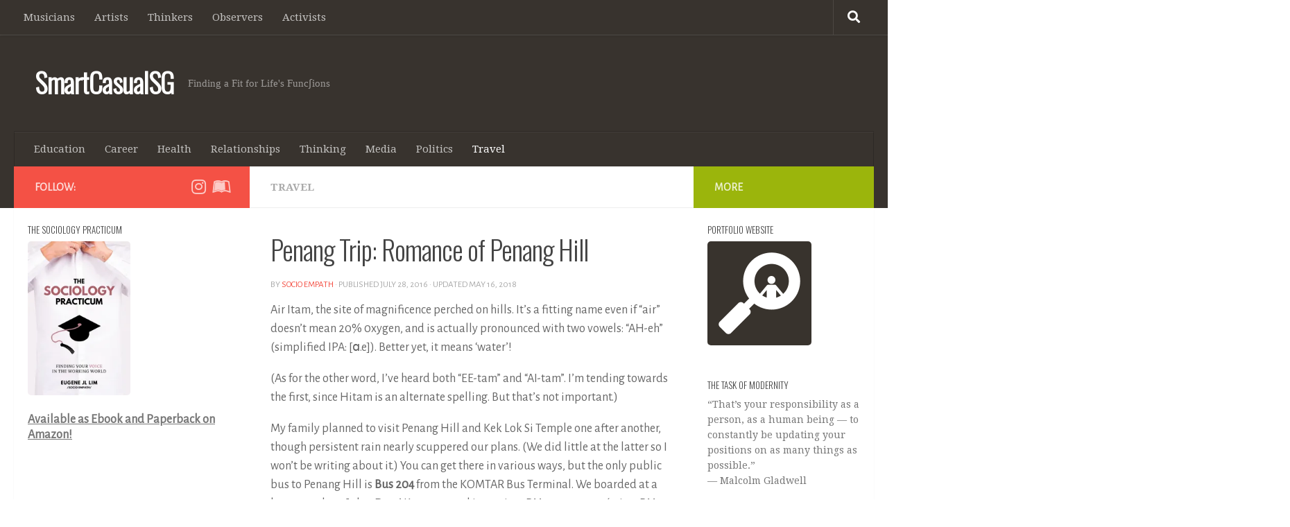

--- FILE ---
content_type: text/html; charset=UTF-8
request_url: https://smartcasualsg.com/penang-jul-2016-romance-of-penang-hill/
body_size: 22103
content:
<!DOCTYPE html>
<html class="no-js" lang="en-US">
<head>
    
  <meta charset="UTF-8">
  <meta name="viewport" content="width=device-width, initial-scale=1.0">
	<meta name="theme-color" content="#38332e">
  <link rel="profile" href="http://gmpg.org/xfn/11">
  <link rel="pingback" href="https://smartcasualsg.com/xmlrpc.php">

  <meta name='robots' content='index, follow, max-image-preview:large, max-snippet:-1, max-video-preview:-1' />
<script>document.documentElement.className = document.documentElement.className.replace("no-js","js");</script>

	<!-- This site is optimized with the Yoast SEO plugin v26.7 - https://yoast.com/wordpress/plugins/seo/ -->
	<title>Penang Trip: Romance of Penang Hill | SmartCasualSG</title>
	<link rel="canonical" href="https://smartcasualsg.com/penang-jul-2016-romance-of-penang-hill/" />
	<meta property="og:locale" content="en_US" />
	<meta property="og:type" content="article" />
	<meta property="og:title" content="Penang Trip: Romance of Penang Hill | SmartCasualSG" />
	<meta property="og:description" content="Air Itam, the site of magnificence perched on hills. It&#8217;s a fitting name even if &#8220;air&#8221; doesn&#8217;t mean 20% 0xygen, and is actually pronounced with two vowels: &#8220;AH-eh&#8221; (simplified IPA: [ɑ.e]). Better yet, it means &#8216;water&#8217;! (As for the other word, I&#8217;ve heard both &#8220;EE-tam&#8221; and &#8220;AI-tam&#8221;. I&#8217;m tending towards the&#046;&#046;&#046;" />
	<meta property="og:url" content="https://smartcasualsg.com/penang-jul-2016-romance-of-penang-hill/" />
	<meta property="og:site_name" content="SmartCasualSG" />
	<meta property="article:publisher" content="https://facebook.com/sociologicalempath" />
	<meta property="article:author" content="https://www.facebook.com/sociologicalempath/" />
	<meta property="article:published_time" content="2016-07-28T06:04:22+00:00" />
	<meta property="article:modified_time" content="2018-05-16T00:40:14+00:00" />
	<meta property="og:image" content="https://smartcasualsg.com/wp-content/uploads/2016/07/img_20160720_120717-1024x768.jpg" />
	<meta property="og:image:width" content="1024" />
	<meta property="og:image:height" content="768" />
	<meta property="og:image:type" content="image/jpeg" />
	<meta name="author" content="Socio Empath" />
	<meta name="twitter:card" content="summary_large_image" />
	<meta name="twitter:creator" content="@smartcasualsg" />
	<meta name="twitter:site" content="@smartcasualsg" />
	<meta name="twitter:label1" content="Written by" />
	<meta name="twitter:data1" content="Socio Empath" />
	<meta name="twitter:label2" content="Est. reading time" />
	<meta name="twitter:data2" content="3 minutes" />
	<script type="application/ld+json" class="yoast-schema-graph">{"@context":"https://schema.org","@graph":[{"@type":"Article","@id":"https://smartcasualsg.com/penang-jul-2016-romance-of-penang-hill/#article","isPartOf":{"@id":"https://smartcasualsg.com/penang-jul-2016-romance-of-penang-hill/"},"author":{"name":"Socio Empath","@id":"https://smartcasualsg.com/#/schema/person/08bb5cf8cb7a467d7a3c0a83fde59600"},"headline":"Penang Trip: Romance of Penang Hill","datePublished":"2016-07-28T06:04:22+00:00","dateModified":"2018-05-16T00:40:14+00:00","mainEntityOfPage":{"@id":"https://smartcasualsg.com/penang-jul-2016-romance-of-penang-hill/"},"wordCount":530,"commentCount":0,"image":{"@id":"https://smartcasualsg.com/penang-jul-2016-romance-of-penang-hill/#primaryimage"},"thumbnailUrl":"https://i0.wp.com/smartcasualsg.com/wp-content/uploads/2016/07/img_20160720_120717.jpg?fit=4160%2C3120&ssl=1","keywords":["Observations","Travel Reviews"],"articleSection":["Travel"],"inLanguage":"en-US","potentialAction":[{"@type":"CommentAction","name":"Comment","target":["https://smartcasualsg.com/penang-jul-2016-romance-of-penang-hill/#respond"]}]},{"@type":"WebPage","@id":"https://smartcasualsg.com/penang-jul-2016-romance-of-penang-hill/","url":"https://smartcasualsg.com/penang-jul-2016-romance-of-penang-hill/","name":"Penang Trip: Romance of Penang Hill | SmartCasualSG","isPartOf":{"@id":"https://smartcasualsg.com/#website"},"primaryImageOfPage":{"@id":"https://smartcasualsg.com/penang-jul-2016-romance-of-penang-hill/#primaryimage"},"image":{"@id":"https://smartcasualsg.com/penang-jul-2016-romance-of-penang-hill/#primaryimage"},"thumbnailUrl":"https://i0.wp.com/smartcasualsg.com/wp-content/uploads/2016/07/img_20160720_120717.jpg?fit=4160%2C3120&ssl=1","datePublished":"2016-07-28T06:04:22+00:00","dateModified":"2018-05-16T00:40:14+00:00","author":{"@id":"https://smartcasualsg.com/#/schema/person/08bb5cf8cb7a467d7a3c0a83fde59600"},"breadcrumb":{"@id":"https://smartcasualsg.com/penang-jul-2016-romance-of-penang-hill/#breadcrumb"},"inLanguage":"en-US","potentialAction":[{"@type":"ReadAction","target":["https://smartcasualsg.com/penang-jul-2016-romance-of-penang-hill/"]}]},{"@type":"ImageObject","inLanguage":"en-US","@id":"https://smartcasualsg.com/penang-jul-2016-romance-of-penang-hill/#primaryimage","url":"https://i0.wp.com/smartcasualsg.com/wp-content/uploads/2016/07/img_20160720_120717.jpg?fit=4160%2C3120&ssl=1","contentUrl":"https://i0.wp.com/smartcasualsg.com/wp-content/uploads/2016/07/img_20160720_120717.jpg?fit=4160%2C3120&ssl=1","width":4160,"height":3120,"caption":"Penang Hill Love"},{"@type":"BreadcrumbList","@id":"https://smartcasualsg.com/penang-jul-2016-romance-of-penang-hill/#breadcrumb","itemListElement":[{"@type":"ListItem","position":1,"name":"Home","item":"https://smartcasualsg.com/"},{"@type":"ListItem","position":2,"name":"Penang Trip: Romance of Penang Hill"}]},{"@type":"WebSite","@id":"https://smartcasualsg.com/#website","url":"https://smartcasualsg.com/","name":"SmartCasualSG","description":"Finding a Fit for Life&#039;s Funcʃions","potentialAction":[{"@type":"SearchAction","target":{"@type":"EntryPoint","urlTemplate":"https://smartcasualsg.com/?s={search_term_string}"},"query-input":{"@type":"PropertyValueSpecification","valueRequired":true,"valueName":"search_term_string"}}],"inLanguage":"en-US"},{"@type":"Person","@id":"https://smartcasualsg.com/#/schema/person/08bb5cf8cb7a467d7a3c0a83fde59600","name":"Socio Empath","image":{"@type":"ImageObject","inLanguage":"en-US","@id":"https://smartcasualsg.com/#/schema/person/image/","url":"https://secure.gravatar.com/avatar/b0390301cf8bb658d81fc3a88a13c6639731a8756c4963cb2bcbc8bc09c56e7f?s=96&d=mm&r=g","contentUrl":"https://secure.gravatar.com/avatar/b0390301cf8bb658d81fc3a88a13c6639731a8756c4963cb2bcbc8bc09c56e7f?s=96&d=mm&r=g","caption":"Socio Empath"},"description":"Hi, my name is Eugene. I am a Sociology graduate from the National University of Singapore. This blog is an invitation: To see our selves as colored by cultures, and to brighten the colors of our society. I seek to help you create freedom in everyday life, with empathy and the sociological imagination.","sameAs":["http://www.smartcasualsg.com","https://www.facebook.com/sociologicalempath/","https://x.com/smartcasualsg"]}]}</script>
	<!-- / Yoast SEO plugin. -->


<link rel='dns-prefetch' href='//stats.wp.com' />
<link rel='dns-prefetch' href='//v0.wordpress.com' />
<link rel='preconnect' href='//i0.wp.com' />
<link rel="alternate" type="application/rss+xml" title="SmartCasualSG &raquo; Feed" href="https://smartcasualsg.com/feed/" />
<link rel="alternate" type="application/rss+xml" title="SmartCasualSG &raquo; Comments Feed" href="https://smartcasualsg.com/comments/feed/" />
<link id="hu-user-gfont" href="//fonts.googleapis.com/css?family=Droid+Serif:400,400italic,700" rel="stylesheet" type="text/css"><link rel="alternate" type="application/rss+xml" title="SmartCasualSG &raquo; Penang Trip: Romance of Penang Hill Comments Feed" href="https://smartcasualsg.com/penang-jul-2016-romance-of-penang-hill/feed/" />
<link rel="alternate" title="oEmbed (JSON)" type="application/json+oembed" href="https://smartcasualsg.com/wp-json/oembed/1.0/embed?url=https%3A%2F%2Fsmartcasualsg.com%2Fpenang-jul-2016-romance-of-penang-hill%2F" />
<link rel="alternate" title="oEmbed (XML)" type="text/xml+oembed" href="https://smartcasualsg.com/wp-json/oembed/1.0/embed?url=https%3A%2F%2Fsmartcasualsg.com%2Fpenang-jul-2016-romance-of-penang-hill%2F&#038;format=xml" />
<style id='wp-img-auto-sizes-contain-inline-css'>
img:is([sizes=auto i],[sizes^="auto," i]){contain-intrinsic-size:3000px 1500px}
/*# sourceURL=wp-img-auto-sizes-contain-inline-css */
</style>

<style id='wp-emoji-styles-inline-css'>

	img.wp-smiley, img.emoji {
		display: inline !important;
		border: none !important;
		box-shadow: none !important;
		height: 1em !important;
		width: 1em !important;
		margin: 0 0.07em !important;
		vertical-align: -0.1em !important;
		background: none !important;
		padding: 0 !important;
	}
/*# sourceURL=wp-emoji-styles-inline-css */
</style>
<link rel='stylesheet' id='wp-block-library-css' href='https://smartcasualsg.com/wp-includes/css/dist/block-library/style.min.css?ver=6.9' media='all' />
<style id='global-styles-inline-css'>
:root{--wp--preset--aspect-ratio--square: 1;--wp--preset--aspect-ratio--4-3: 4/3;--wp--preset--aspect-ratio--3-4: 3/4;--wp--preset--aspect-ratio--3-2: 3/2;--wp--preset--aspect-ratio--2-3: 2/3;--wp--preset--aspect-ratio--16-9: 16/9;--wp--preset--aspect-ratio--9-16: 9/16;--wp--preset--color--black: #000000;--wp--preset--color--cyan-bluish-gray: #abb8c3;--wp--preset--color--white: #ffffff;--wp--preset--color--pale-pink: #f78da7;--wp--preset--color--vivid-red: #cf2e2e;--wp--preset--color--luminous-vivid-orange: #ff6900;--wp--preset--color--luminous-vivid-amber: #fcb900;--wp--preset--color--light-green-cyan: #7bdcb5;--wp--preset--color--vivid-green-cyan: #00d084;--wp--preset--color--pale-cyan-blue: #8ed1fc;--wp--preset--color--vivid-cyan-blue: #0693e3;--wp--preset--color--vivid-purple: #9b51e0;--wp--preset--gradient--vivid-cyan-blue-to-vivid-purple: linear-gradient(135deg,rgb(6,147,227) 0%,rgb(155,81,224) 100%);--wp--preset--gradient--light-green-cyan-to-vivid-green-cyan: linear-gradient(135deg,rgb(122,220,180) 0%,rgb(0,208,130) 100%);--wp--preset--gradient--luminous-vivid-amber-to-luminous-vivid-orange: linear-gradient(135deg,rgb(252,185,0) 0%,rgb(255,105,0) 100%);--wp--preset--gradient--luminous-vivid-orange-to-vivid-red: linear-gradient(135deg,rgb(255,105,0) 0%,rgb(207,46,46) 100%);--wp--preset--gradient--very-light-gray-to-cyan-bluish-gray: linear-gradient(135deg,rgb(238,238,238) 0%,rgb(169,184,195) 100%);--wp--preset--gradient--cool-to-warm-spectrum: linear-gradient(135deg,rgb(74,234,220) 0%,rgb(151,120,209) 20%,rgb(207,42,186) 40%,rgb(238,44,130) 60%,rgb(251,105,98) 80%,rgb(254,248,76) 100%);--wp--preset--gradient--blush-light-purple: linear-gradient(135deg,rgb(255,206,236) 0%,rgb(152,150,240) 100%);--wp--preset--gradient--blush-bordeaux: linear-gradient(135deg,rgb(254,205,165) 0%,rgb(254,45,45) 50%,rgb(107,0,62) 100%);--wp--preset--gradient--luminous-dusk: linear-gradient(135deg,rgb(255,203,112) 0%,rgb(199,81,192) 50%,rgb(65,88,208) 100%);--wp--preset--gradient--pale-ocean: linear-gradient(135deg,rgb(255,245,203) 0%,rgb(182,227,212) 50%,rgb(51,167,181) 100%);--wp--preset--gradient--electric-grass: linear-gradient(135deg,rgb(202,248,128) 0%,rgb(113,206,126) 100%);--wp--preset--gradient--midnight: linear-gradient(135deg,rgb(2,3,129) 0%,rgb(40,116,252) 100%);--wp--preset--font-size--small: 13px;--wp--preset--font-size--medium: 20px;--wp--preset--font-size--large: 36px;--wp--preset--font-size--x-large: 42px;--wp--preset--spacing--20: 0.44rem;--wp--preset--spacing--30: 0.67rem;--wp--preset--spacing--40: 1rem;--wp--preset--spacing--50: 1.5rem;--wp--preset--spacing--60: 2.25rem;--wp--preset--spacing--70: 3.38rem;--wp--preset--spacing--80: 5.06rem;--wp--preset--shadow--natural: 6px 6px 9px rgba(0, 0, 0, 0.2);--wp--preset--shadow--deep: 12px 12px 50px rgba(0, 0, 0, 0.4);--wp--preset--shadow--sharp: 6px 6px 0px rgba(0, 0, 0, 0.2);--wp--preset--shadow--outlined: 6px 6px 0px -3px rgb(255, 255, 255), 6px 6px rgb(0, 0, 0);--wp--preset--shadow--crisp: 6px 6px 0px rgb(0, 0, 0);}:where(.is-layout-flex){gap: 0.5em;}:where(.is-layout-grid){gap: 0.5em;}body .is-layout-flex{display: flex;}.is-layout-flex{flex-wrap: wrap;align-items: center;}.is-layout-flex > :is(*, div){margin: 0;}body .is-layout-grid{display: grid;}.is-layout-grid > :is(*, div){margin: 0;}:where(.wp-block-columns.is-layout-flex){gap: 2em;}:where(.wp-block-columns.is-layout-grid){gap: 2em;}:where(.wp-block-post-template.is-layout-flex){gap: 1.25em;}:where(.wp-block-post-template.is-layout-grid){gap: 1.25em;}.has-black-color{color: var(--wp--preset--color--black) !important;}.has-cyan-bluish-gray-color{color: var(--wp--preset--color--cyan-bluish-gray) !important;}.has-white-color{color: var(--wp--preset--color--white) !important;}.has-pale-pink-color{color: var(--wp--preset--color--pale-pink) !important;}.has-vivid-red-color{color: var(--wp--preset--color--vivid-red) !important;}.has-luminous-vivid-orange-color{color: var(--wp--preset--color--luminous-vivid-orange) !important;}.has-luminous-vivid-amber-color{color: var(--wp--preset--color--luminous-vivid-amber) !important;}.has-light-green-cyan-color{color: var(--wp--preset--color--light-green-cyan) !important;}.has-vivid-green-cyan-color{color: var(--wp--preset--color--vivid-green-cyan) !important;}.has-pale-cyan-blue-color{color: var(--wp--preset--color--pale-cyan-blue) !important;}.has-vivid-cyan-blue-color{color: var(--wp--preset--color--vivid-cyan-blue) !important;}.has-vivid-purple-color{color: var(--wp--preset--color--vivid-purple) !important;}.has-black-background-color{background-color: var(--wp--preset--color--black) !important;}.has-cyan-bluish-gray-background-color{background-color: var(--wp--preset--color--cyan-bluish-gray) !important;}.has-white-background-color{background-color: var(--wp--preset--color--white) !important;}.has-pale-pink-background-color{background-color: var(--wp--preset--color--pale-pink) !important;}.has-vivid-red-background-color{background-color: var(--wp--preset--color--vivid-red) !important;}.has-luminous-vivid-orange-background-color{background-color: var(--wp--preset--color--luminous-vivid-orange) !important;}.has-luminous-vivid-amber-background-color{background-color: var(--wp--preset--color--luminous-vivid-amber) !important;}.has-light-green-cyan-background-color{background-color: var(--wp--preset--color--light-green-cyan) !important;}.has-vivid-green-cyan-background-color{background-color: var(--wp--preset--color--vivid-green-cyan) !important;}.has-pale-cyan-blue-background-color{background-color: var(--wp--preset--color--pale-cyan-blue) !important;}.has-vivid-cyan-blue-background-color{background-color: var(--wp--preset--color--vivid-cyan-blue) !important;}.has-vivid-purple-background-color{background-color: var(--wp--preset--color--vivid-purple) !important;}.has-black-border-color{border-color: var(--wp--preset--color--black) !important;}.has-cyan-bluish-gray-border-color{border-color: var(--wp--preset--color--cyan-bluish-gray) !important;}.has-white-border-color{border-color: var(--wp--preset--color--white) !important;}.has-pale-pink-border-color{border-color: var(--wp--preset--color--pale-pink) !important;}.has-vivid-red-border-color{border-color: var(--wp--preset--color--vivid-red) !important;}.has-luminous-vivid-orange-border-color{border-color: var(--wp--preset--color--luminous-vivid-orange) !important;}.has-luminous-vivid-amber-border-color{border-color: var(--wp--preset--color--luminous-vivid-amber) !important;}.has-light-green-cyan-border-color{border-color: var(--wp--preset--color--light-green-cyan) !important;}.has-vivid-green-cyan-border-color{border-color: var(--wp--preset--color--vivid-green-cyan) !important;}.has-pale-cyan-blue-border-color{border-color: var(--wp--preset--color--pale-cyan-blue) !important;}.has-vivid-cyan-blue-border-color{border-color: var(--wp--preset--color--vivid-cyan-blue) !important;}.has-vivid-purple-border-color{border-color: var(--wp--preset--color--vivid-purple) !important;}.has-vivid-cyan-blue-to-vivid-purple-gradient-background{background: var(--wp--preset--gradient--vivid-cyan-blue-to-vivid-purple) !important;}.has-light-green-cyan-to-vivid-green-cyan-gradient-background{background: var(--wp--preset--gradient--light-green-cyan-to-vivid-green-cyan) !important;}.has-luminous-vivid-amber-to-luminous-vivid-orange-gradient-background{background: var(--wp--preset--gradient--luminous-vivid-amber-to-luminous-vivid-orange) !important;}.has-luminous-vivid-orange-to-vivid-red-gradient-background{background: var(--wp--preset--gradient--luminous-vivid-orange-to-vivid-red) !important;}.has-very-light-gray-to-cyan-bluish-gray-gradient-background{background: var(--wp--preset--gradient--very-light-gray-to-cyan-bluish-gray) !important;}.has-cool-to-warm-spectrum-gradient-background{background: var(--wp--preset--gradient--cool-to-warm-spectrum) !important;}.has-blush-light-purple-gradient-background{background: var(--wp--preset--gradient--blush-light-purple) !important;}.has-blush-bordeaux-gradient-background{background: var(--wp--preset--gradient--blush-bordeaux) !important;}.has-luminous-dusk-gradient-background{background: var(--wp--preset--gradient--luminous-dusk) !important;}.has-pale-ocean-gradient-background{background: var(--wp--preset--gradient--pale-ocean) !important;}.has-electric-grass-gradient-background{background: var(--wp--preset--gradient--electric-grass) !important;}.has-midnight-gradient-background{background: var(--wp--preset--gradient--midnight) !important;}.has-small-font-size{font-size: var(--wp--preset--font-size--small) !important;}.has-medium-font-size{font-size: var(--wp--preset--font-size--medium) !important;}.has-large-font-size{font-size: var(--wp--preset--font-size--large) !important;}.has-x-large-font-size{font-size: var(--wp--preset--font-size--x-large) !important;}
/*# sourceURL=global-styles-inline-css */
</style>

<style id='classic-theme-styles-inline-css'>
/*! This file is auto-generated */
.wp-block-button__link{color:#fff;background-color:#32373c;border-radius:9999px;box-shadow:none;text-decoration:none;padding:calc(.667em + 2px) calc(1.333em + 2px);font-size:1.125em}.wp-block-file__button{background:#32373c;color:#fff;text-decoration:none}
/*# sourceURL=/wp-includes/css/classic-themes.min.css */
</style>
<link rel='stylesheet' id='wpdm-fonticon-css' href='https://smartcasualsg.com/wp-content/plugins/download-manager/assets/wpdm-iconfont/css/wpdm-icons.css?ver=6.9' media='all' />
<link rel='stylesheet' id='wpdm-front-css' href='https://smartcasualsg.com/wp-content/plugins/download-manager/assets/css/front.min.css?ver=3.3.46' media='all' />
<link rel='stylesheet' id='wpdm-front-dark-css' href='https://smartcasualsg.com/wp-content/plugins/download-manager/assets/css/front-dark.min.css?ver=3.3.46' media='all' />
<link rel='stylesheet' id='dashicons-css' href='https://smartcasualsg.com/wp-includes/css/dashicons.min.css?ver=6.9' media='all' />
<link rel='stylesheet' id='to-top-css' href='https://smartcasualsg.com/wp-content/plugins/to-top/public/css/to-top-public.css?ver=2.5.5' media='all' />
<link rel='stylesheet' id='chld_thm_cfg_child-css' href='https://smartcasualsg.com/wp-content/themes/hueman-child/style.css?ver=6.9' media='all' />
<link rel='stylesheet' id='hueman-main-style-css' href='https://smartcasualsg.com/wp-content/themes/hueman/assets/front/css/main.min.css?ver=3.7.27' media='all' />
<style id='hueman-main-style-inline-css'>
body { font-family:'Droid Serif', serif;font-size:0.94rem }@media only screen and (min-width: 720px) {
        .nav > li { font-size:0.94rem; }
      }.sidebar .widget { padding-left: 20px; padding-right: 20px; padding-top: 20px; }::selection { background-color: #f45145; }
::-moz-selection { background-color: #f45145; }a,a>span.hu-external::after,.themeform label .required,#flexslider-featured .flex-direction-nav .flex-next:hover,#flexslider-featured .flex-direction-nav .flex-prev:hover,.post-hover:hover .post-title a,.post-title a:hover,.sidebar.s1 .post-nav li a:hover i,.content .post-nav li a:hover i,.post-related a:hover,.sidebar.s1 .widget_rss ul li a,#footer .widget_rss ul li a,.sidebar.s1 .widget_calendar a,#footer .widget_calendar a,.sidebar.s1 .alx-tab .tab-item-category a,.sidebar.s1 .alx-posts .post-item-category a,.sidebar.s1 .alx-tab li:hover .tab-item-title a,.sidebar.s1 .alx-tab li:hover .tab-item-comment a,.sidebar.s1 .alx-posts li:hover .post-item-title a,#footer .alx-tab .tab-item-category a,#footer .alx-posts .post-item-category a,#footer .alx-tab li:hover .tab-item-title a,#footer .alx-tab li:hover .tab-item-comment a,#footer .alx-posts li:hover .post-item-title a,.comment-tabs li.active a,.comment-awaiting-moderation,.child-menu a:hover,.child-menu .current_page_item > a,.wp-pagenavi a{ color: #f45145; }input[type="submit"],.themeform button[type="submit"],.sidebar.s1 .sidebar-top,.sidebar.s1 .sidebar-toggle,#flexslider-featured .flex-control-nav li a.flex-active,.post-tags a:hover,.sidebar.s1 .widget_calendar caption,#footer .widget_calendar caption,.author-bio .bio-avatar:after,.commentlist li.bypostauthor > .comment-body:after,.commentlist li.comment-author-admin > .comment-body:after{ background-color: #f45145; }.post-format .format-container { border-color: #f45145; }.sidebar.s1 .alx-tabs-nav li.active a,#footer .alx-tabs-nav li.active a,.comment-tabs li.active a,.wp-pagenavi a:hover,.wp-pagenavi a:active,.wp-pagenavi span.current{ border-bottom-color: #f45145!important; }.sidebar.s2 .post-nav li a:hover i,
.sidebar.s2 .widget_rss ul li a,
.sidebar.s2 .widget_calendar a,
.sidebar.s2 .alx-tab .tab-item-category a,
.sidebar.s2 .alx-posts .post-item-category a,
.sidebar.s2 .alx-tab li:hover .tab-item-title a,
.sidebar.s2 .alx-tab li:hover .tab-item-comment a,
.sidebar.s2 .alx-posts li:hover .post-item-title a { color: #9bb50c; }
.sidebar.s2 .sidebar-top,.sidebar.s2 .sidebar-toggle,.post-comments,.jp-play-bar,.jp-volume-bar-value,.sidebar.s2 .widget_calendar caption{ background-color: #9bb50c; }.sidebar.s2 .alx-tabs-nav li.active a { border-bottom-color: #9bb50c; }
.post-comments::before { border-right-color: #9bb50c; }
      .search-expand,
              #nav-topbar.nav-container { background-color: #38332e}@media only screen and (min-width: 720px) {
                #nav-topbar .nav ul { background-color: #38332e; }
              }.is-scrolled #header .nav-container.desktop-sticky,
              .is-scrolled #header .search-expand { background-color: #38332e; background-color: rgba(56,51,46,0.90) }.is-scrolled .topbar-transparent #nav-topbar.desktop-sticky .nav ul { background-color: #38332e; background-color: rgba(56,51,46,0.95) }#header { background-color: #38332e; }
@media only screen and (min-width: 720px) {
  #nav-header .nav ul { background-color: #38332e; }
}
        #header #nav-mobile { background-color: #38332e; }.is-scrolled #header #nav-mobile { background-color: #38332e; background-color: rgba(56,51,46,0.90) }#nav-header.nav-container, #main-header-search .search-expand { background-color: #38332e; }
@media only screen and (min-width: 720px) {
  #nav-header .nav ul { background-color: #38332e; }
}
        #footer-bottom { background-color: #38332e; }img { -webkit-border-radius: 5px; border-radius: 5px; }.sidebar.expanding, .sidebar.collapsing, .sidebar .sidebar-content, .sidebar .sidebar-toggle, .container-inner > .main::before,.container-inner > .main::after { background-color: #ffffff; }@media only screen and (min-width: 480px) and (max-width: 1200px) { .s2.expanded { background-color: #ffffff; } }@media only screen and (min-width: 480px) and (max-width: 960px) { .s1.expanded { background-color: #ffffff; } }body { background-color: #ffffff; }
/*# sourceURL=hueman-main-style-inline-css */
</style>
<link rel='stylesheet' id='theme-stylesheet-css' href='https://smartcasualsg.com/wp-content/themes/hueman-child/style.css?ver=3.3.25.1518458514' media='all' />
<link rel='stylesheet' id='hueman-font-awesome-css' href='https://smartcasualsg.com/wp-content/themes/hueman/assets/front/css/font-awesome.min.css?ver=3.7.27' media='all' />
<link rel='stylesheet' id='sharedaddy-css' href='https://smartcasualsg.com/wp-content/plugins/jetpack/modules/sharedaddy/sharing.css?ver=15.4' media='all' />
<link rel='stylesheet' id='social-logos-css' href='https://smartcasualsg.com/wp-content/plugins/jetpack/_inc/social-logos/social-logos.min.css?ver=15.4' media='all' />
<script src="https://smartcasualsg.com/wp-includes/js/jquery/jquery.min.js?ver=3.7.1" id="jquery-core-js"></script>
<script src="https://smartcasualsg.com/wp-includes/js/jquery/jquery-migrate.min.js?ver=3.4.1" id="jquery-migrate-js"></script>
<script src="https://smartcasualsg.com/wp-content/plugins/download-manager/assets/js/wpdm.min.js?ver=6.9" id="wpdm-frontend-js-js"></script>
<script id="wpdm-frontjs-js-extra">
var wpdm_url = {"home":"https://smartcasualsg.com/","site":"https://smartcasualsg.com/","ajax":"https://smartcasualsg.com/wp-admin/admin-ajax.php"};
var wpdm_js = {"spinner":"\u003Ci class=\"wpdm-icon wpdm-sun wpdm-spin\"\u003E\u003C/i\u003E","client_id":"f6e63b1c4796d0b8de1171a21edcc843"};
var wpdm_strings = {"pass_var":"Password Verified!","pass_var_q":"Please click following button to start download.","start_dl":"Start Download"};
//# sourceURL=wpdm-frontjs-js-extra
</script>
<script src="https://smartcasualsg.com/wp-content/plugins/download-manager/assets/js/front.min.js?ver=3.3.46" id="wpdm-frontjs-js"></script>
<script id="to-top-js-extra">
var to_top_options = {"scroll_offset":"1000","icon_opacity":"70","style":"icon","icon_type":"dashicons-arrow-up-alt2","icon_color":"","icon_bg_color":"#38332e","icon_size":"35","border_radius":"20","image":"http://www.smartcasualsg.com/wp-content/plugins/to-top/admin/images/default.png","image_width":"65","image_alt":"","location":"bottom-right","margin_x":"25","margin_y":"25","show_on_admin":"0","enable_autohide":"0","autohide_time":"2","enable_hide_small_device":"0","small_device_max_width":"640","reset":"0"};
//# sourceURL=to-top-js-extra
</script>
<script async src="https://smartcasualsg.com/wp-content/plugins/to-top/public/js/to-top-public.js?ver=2.5.5" id="to-top-js"></script>
<script src="https://smartcasualsg.com/wp-content/themes/hueman/assets/front/js/libs/mobile-detect.min.js?ver=3.7.27" id="mobile-detect-js" defer></script>
<link rel="https://api.w.org/" href="https://smartcasualsg.com/wp-json/" /><link rel="alternate" title="JSON" type="application/json" href="https://smartcasualsg.com/wp-json/wp/v2/posts/4876" /><link rel="EditURI" type="application/rsd+xml" title="RSD" href="https://smartcasualsg.com/xmlrpc.php?rsd" />
<meta name="generator" content="WordPress 6.9" />
<link rel='shortlink' href='https://wp.me/p93kWo-1gE' />
	<link rel="preconnect" href="https://fonts.googleapis.com">
	<link rel="preconnect" href="https://fonts.gstatic.com">
	<link href='https://fonts.googleapis.com/css2?display=swap&family=Alegreya+Sans&family=Oswald:wght@300' rel='stylesheet'>	<style>img#wpstats{display:none}</style>
		    <link rel="preload" as="font" type="font/woff2" href="https://smartcasualsg.com/wp-content/themes/hueman/assets/front/webfonts/fa-brands-400.woff2?v=5.15.2" crossorigin="anonymous"/>
    <link rel="preload" as="font" type="font/woff2" href="https://smartcasualsg.com/wp-content/themes/hueman/assets/front/webfonts/fa-regular-400.woff2?v=5.15.2" crossorigin="anonymous"/>
    <link rel="preload" as="font" type="font/woff2" href="https://smartcasualsg.com/wp-content/themes/hueman/assets/front/webfonts/fa-solid-900.woff2?v=5.15.2" crossorigin="anonymous"/>
  <!--[if lt IE 9]>
<script src="https://smartcasualsg.com/wp-content/themes/hueman/assets/front/js/ie/html5shiv-printshiv.min.js"></script>
<script src="https://smartcasualsg.com/wp-content/themes/hueman/assets/front/js/ie/selectivizr.js"></script>
<![endif]-->
<link rel="icon" href="https://i0.wp.com/smartcasualsg.com/wp-content/uploads/2018/04/cropped-Creators-SG-2-2.png?fit=32%2C32&#038;ssl=1" sizes="32x32" />
<link rel="icon" href="https://i0.wp.com/smartcasualsg.com/wp-content/uploads/2018/04/cropped-Creators-SG-2-2.png?fit=192%2C192&#038;ssl=1" sizes="192x192" />
<link rel="apple-touch-icon" href="https://i0.wp.com/smartcasualsg.com/wp-content/uploads/2018/04/cropped-Creators-SG-2-2.png?fit=180%2C180&#038;ssl=1" />
<meta name="msapplication-TileImage" content="https://i0.wp.com/smartcasualsg.com/wp-content/uploads/2018/04/cropped-Creators-SG-2-2.png?fit=270%2C270&#038;ssl=1" />
		<style id="wp-custom-css">
			.site-title {
    font-family: Oswald;
}

.site-description {
    font-family: PT Serif;
		font-style: normal;
}		</style>
		<!-- To Top Custom CSS --><style type='text/css'>#to_top_scrollup {color: ;font-size: 35px; width: 35px; height: 35px;background-color: #38332e;-webkit-border-radius: 20%; -moz-border-radius: 20%; border-radius: 20%;opacity: 0.7;right:25px;bottom:25px;}</style>	<style id="egf-frontend-styles" type="text/css">
		p {font-family: 'Alegreya Sans', sans-serif;font-size: 18px;font-style: normal;font-weight: 400;} h1 {font-family: 'Oswald', sans-serif;font-size: 30px;font-style: normal;font-weight: 300;line-height: 1.1;text-decoration: none;text-transform: none;} h2 {font-family: 'Oswald', sans-serif;font-size: 21px;font-style: normal;font-weight: 300;text-decoration: none;text-transform: none;} h3 {font-family: 'Oswald', sans-serif;font-size: 18px;font-style: normal;font-weight: 300;} h4 {font-family: 'Alegreya Sans', sans-serif;font-style: normal;font-weight: 400;} h5 {} h6 {} 	</style>
	<meta name="generator" content="WordPress Download Manager 3.3.46" />
                <style>
        /* WPDM Link Template Styles */        </style>
                <style>

            :root {
                --color-primary: #4a8eff;
                --color-primary-rgb: 74, 142, 255;
                --color-primary-hover: #5998ff;
                --color-primary-active: #3281ff;
                --clr-sec: #6c757d;
                --clr-sec-rgb: 108, 117, 125;
                --clr-sec-hover: #6c757d;
                --clr-sec-active: #6c757d;
                --color-secondary: #6c757d;
                --color-secondary-rgb: 108, 117, 125;
                --color-secondary-hover: #6c757d;
                --color-secondary-active: #6c757d;
                --color-success: #018e11;
                --color-success-rgb: 1, 142, 17;
                --color-success-hover: #0aad01;
                --color-success-active: #0c8c01;
                --color-info: #2CA8FF;
                --color-info-rgb: 44, 168, 255;
                --color-info-hover: #2CA8FF;
                --color-info-active: #2CA8FF;
                --color-warning: #FFB236;
                --color-warning-rgb: 255, 178, 54;
                --color-warning-hover: #FFB236;
                --color-warning-active: #FFB236;
                --color-danger: #ff5062;
                --color-danger-rgb: 255, 80, 98;
                --color-danger-hover: #ff5062;
                --color-danger-active: #ff5062;
                --color-green: #30b570;
                --color-blue: #0073ff;
                --color-purple: #8557D3;
                --color-red: #ff5062;
                --color-muted: rgba(69, 89, 122, 0.6);
                --wpdm-font: "Sen", -apple-system, BlinkMacSystemFont, "Segoe UI", Roboto, Helvetica, Arial, sans-serif, "Apple Color Emoji", "Segoe UI Emoji", "Segoe UI Symbol";
            }

            .wpdm-download-link.btn.btn-primary {
                border-radius: 4px;
            }


        </style>
        </head>

<body class="wp-singular post-template-default single single-post postid-4876 single-format-standard wp-embed-responsive wp-theme-hueman wp-child-theme-hueman-child col-3cm full-width topbar-enabled header-desktop-sticky hueman-3-7-27-with-child-theme chrome">
  	
<div id="wrapper">

  
  <header id="header" class="both-menus-mobile-on two-mobile-menus both_menus header-ads-desktop  topbar-transparent no-header-img">
  
        <nav class="nav-container group desktop-menu desktop-sticky " id="nav-topbar" data-menu-id="header-1">
                <div class="nav-toggle"><i class="fas fa-bars"></i></div>
              <div class="nav-text"></div>
  <div class="topbar-toggle-down">
    <i class="fas fa-angle-double-down" aria-hidden="true" data-toggle="down" title="Expand menu"></i>
    <i class="fas fa-angle-double-up" aria-hidden="true" data-toggle="up" title="Collapse menu"></i>
  </div>
  <div class="nav-wrap container">
    <ul id="menu-creators-sg" class="nav container-inner group"><li id="menu-item-11460" class="menu-item menu-item-type-taxonomy menu-item-object-category menu-item-11460"><a href="https://smartcasualsg.com/leisure/music/">Musicians</a></li>
<li id="menu-item-11459" class="menu-item menu-item-type-taxonomy menu-item-object-category menu-item-11459"><a href="https://smartcasualsg.com/leisure/arts/">Artists</a></li>
<li id="menu-item-11461" class="menu-item menu-item-type-taxonomy menu-item-object-post_tag menu-item-11461"><a href="https://smartcasualsg.com/tag/singapore-thinkers/">Thinkers</a></li>
<li id="menu-item-11457" class="menu-item menu-item-type-taxonomy menu-item-object-post_tag menu-item-11457"><a href="https://smartcasualsg.com/tag/singapore-observations/">Observers</a></li>
<li id="menu-item-11458" class="menu-item menu-item-type-taxonomy menu-item-object-post_tag menu-item-11458"><a href="https://smartcasualsg.com/tag/singapore-social-activists/">Activists</a></li>
</ul>  </div>
      <div id="topbar-header-search" class="container">
      <div class="container-inner">
        <button class="toggle-search"><i class="fas fa-search"></i></button>
        <div class="search-expand">
          <div class="search-expand-inner"><form role="search" method="get" class="search-form" action="https://smartcasualsg.com/">
				<label>
					<span class="screen-reader-text">Search for:</span>
					<input type="search" class="search-field" placeholder="Search &hellip;" value="" name="s" />
				</label>
				<input type="submit" class="search-submit" value="Search" />
			</form></div>
        </div>
      </div><!--/.container-inner-->
    </div><!--/.container-->
  
</nav><!--/#nav-topbar-->  
  <div class="container group">
        <div class="container-inner">

                    <div class="group hu-pad central-header-zone">
                  <div class="logo-tagline-group">
                      <p class="site-title">                  <a class="custom-logo-link" href="https://smartcasualsg.com/" rel="home" title="SmartCasualSG | Home page">SmartCasualSG</a>                </p>                                                <p class="site-description">Finding a Fit for Life&#039;s Funcʃions</p>
                                        </div>

                                        <div id="header-widgets">
                                                </div><!--/#header-ads-->
                                </div>
      
                <nav class="nav-container group desktop-menu " id="nav-header" data-menu-id="header-2">
                <div class="nav-toggle"><i class="fas fa-bars"></i></div>
              <div class="nav-text"><!-- put your mobile menu text here --></div>

  <div class="nav-wrap container">
        <ul id="menu-topics" class="nav container-inner group"><li id="menu-item-11441" class="menu-item menu-item-type-taxonomy menu-item-object-category menu-item-11441"><a href="https://smartcasualsg.com/success/education/">Education</a></li>
<li id="menu-item-11443" class="menu-item menu-item-type-taxonomy menu-item-object-category menu-item-11443"><a href="https://smartcasualsg.com/success/career/">Career</a></li>
<li id="menu-item-11438" class="menu-item menu-item-type-taxonomy menu-item-object-category menu-item-11438"><a href="https://smartcasualsg.com/self/health/">Health</a></li>
<li id="menu-item-11439" class="menu-item menu-item-type-taxonomy menu-item-object-category menu-item-11439"><a href="https://smartcasualsg.com/self/relationships/">Relationships</a></li>
<li id="menu-item-11463" class="menu-item menu-item-type-taxonomy menu-item-object-category menu-item-11463"><a href="https://smartcasualsg.com/self/thinking/">Thinking</a></li>
<li id="menu-item-11433" class="menu-item menu-item-type-taxonomy menu-item-object-category menu-item-11433"><a href="https://smartcasualsg.com/culture/media/">Media</a></li>
<li id="menu-item-11434" class="menu-item menu-item-type-taxonomy menu-item-object-category menu-item-11434"><a href="https://smartcasualsg.com/culture/politics/">Politics</a></li>
<li id="menu-item-11478" class="menu-item menu-item-type-taxonomy menu-item-object-category current-post-ancestor current-menu-parent current-post-parent menu-item-11478"><a href="https://smartcasualsg.com/culture/travel/">Travel</a></li>
</ul>  </div>
</nav><!--/#nav-header-->      
    </div><!--/.container-inner-->
      </div><!--/.container-->

</header><!--/#header-->
  
  <div class="container" id="page">
    <div class="container-inner">
            <div class="main">
        <div class="main-inner group">
          
              <main class="content" id="content">
              <div class="page-title hu-pad group">
          	    		<ul class="meta-single group">
    			<li class="category"><a href="https://smartcasualsg.com/culture/travel/" rel="category tag">Travel</a></li>
    			    		</ul>
            
    </div><!--/.page-title-->
          <div class="hu-pad group">
              <article class="post-4876 post type-post status-publish format-standard has-post-thumbnail hentry category-travel tag-singapore-observations tag-travel-reviews">
    <div class="post-inner group">

      <h1 class="post-title entry-title">Penang Trip: Romance of Penang Hill</h1>
  <p class="post-byline">
       by     <span class="vcard author">
       <span class="fn"><a href="https://smartcasualsg.com/author/admin/" title="Posts by Socio Empath" rel="author">Socio Empath</a></span>
     </span>
     &middot;
                            
                                Published <time class="published" datetime="2016-07-28T14:04:22+08:00">July 28, 2016</time>
                &middot; Updated <time class="updated" datetime="2018-05-16T08:40:14+08:00">May 16, 2018</time>
                      </p>

                                
      <div class="clear"></div>

      <div class="entry themeform">
        <div class="entry-inner">
          <p>Air Itam, the site of magnificence perched on hills. It&#8217;s a fitting name even if &#8220;air&#8221; doesn&#8217;t mean 20% 0xygen, and is actually pronounced with two vowels: &#8220;AH-eh&#8221; (simplified IPA: [ɑ.e]). Better yet, it means &#8216;water&#8217;!</p>
<p>(As for the other word, I&#8217;ve heard both &#8220;EE-tam&#8221; and &#8220;AI-tam&#8221;. I&#8217;m tending towards the first, since <i>Hitam</i> is an alternate spelling. But that&#8217;s not important.)</p>
<p>My family planned to visit Penang Hill and Kek Lok Si Temple one after another, though persistent rain nearly scuppered our plans. (We did little at the latter so I won&#8217;t be writing about it.) You can get there in various ways, but the only public bus to Penang Hill is <strong>Bus 204</strong> from the KOMTAR Bus Terminal. We boarded at a bus stop along Jalan Dato&#8217; Keramat, and it cost just RM2 per person (min = RM1.4; max = RM4).</p>
<p>At the foot of Penang Hill, we had to buy <strong>2-way shuttle train</strong> tickets at RM30 for adults and RM15 for students (both non-local). It took some waiting, but the inclined shuttle was quite an unnerving experience. Somehow, going up was much scarier than going down. Perhaps we are wired to fear the fall the more we climb?</p>
<div id="attachment_4921" style="width: 310px" class="wp-caption aligncenter"><img  data-tcjp-recalc-dims="1" fetchpriority="high" decoding="async" aria-describedby="caption-attachment-4921" class="wp-image-4921 aligncenter"  src="[data-uri]" data-src="https://smartcasualsg.files.wordpress.com/2016/07/img_20160720_112909.jpg?resize=300%2C400"  alt="Penang Hill Shuttle" width="300" height="400" data-srcset="https://i0.wp.com/smartcasualsg.com/wp-content/uploads/2016/07/img_20160720_112909.jpg?w=3120&amp;ssl=1 3120w, https://i0.wp.com/smartcasualsg.com/wp-content/uploads/2016/07/img_20160720_112909.jpg?resize=225%2C300&amp;ssl=1 225w, https://i0.wp.com/smartcasualsg.com/wp-content/uploads/2016/07/img_20160720_112909.jpg?resize=768%2C1024&amp;ssl=1 768w, https://i0.wp.com/smartcasualsg.com/wp-content/uploads/2016/07/img_20160720_112909.jpg?w=2000&amp;ssl=1 2000w, https://i0.wp.com/smartcasualsg.com/wp-content/uploads/2016/07/img_20160720_112909.jpg?w=3000&amp;ssl=1 3000w" data-sizes="(max-width: 300px) 100vw, 300px" /><p id="caption-attachment-4921" class="wp-caption-text">Where it begins. 2 trains operate at once.</p></div>
<div id="attachment_4926" style="width: 310px" class="wp-caption aligncenter"><img  data-tcjp-recalc-dims="1" decoding="async" aria-describedby="caption-attachment-4926" class="wp-image-4926 aligncenter"  src="[data-uri]" data-src="https://smartcasualsg.files.wordpress.com/2016/07/img_20160720_115057.jpg?resize=300%2C400"  alt="Penang Hill Shuttle" width="300" height="400" data-srcset="https://i0.wp.com/smartcasualsg.com/wp-content/uploads/2016/07/img_20160720_115057.jpg?w=3120&amp;ssl=1 3120w, https://i0.wp.com/smartcasualsg.com/wp-content/uploads/2016/07/img_20160720_115057.jpg?resize=225%2C300&amp;ssl=1 225w, https://i0.wp.com/smartcasualsg.com/wp-content/uploads/2016/07/img_20160720_115057.jpg?resize=768%2C1024&amp;ssl=1 768w, https://i0.wp.com/smartcasualsg.com/wp-content/uploads/2016/07/img_20160720_115057.jpg?w=2000&amp;ssl=1 2000w, https://i0.wp.com/smartcasualsg.com/wp-content/uploads/2016/07/img_20160720_115057.jpg?w=3000&amp;ssl=1 3000w" data-sizes="(max-width: 300px) 100vw, 300px" /><p id="caption-attachment-4926" class="wp-caption-text">Where it ends. It&#8217;s steeper than this looks!</p></div>
<p>We spent only about an hour atop the hill, but it left me with a deep impression. The view is foggy, but picturesque. The clouds lended dreaminess to the scenery.</p>
<p><img  data-tcjp-recalc-dims="1" decoding="async" class="wp-image-4932 aligncenter"  src="[data-uri]" data-src="https://smartcasualsg.files.wordpress.com/2016/07/img_20160720_120857.jpg?resize=300%2C400"  alt="Penang Hill Scenery Review" width="300" height="400" data-srcset="https://i0.wp.com/smartcasualsg.com/wp-content/uploads/2016/07/img_20160720_120857.jpg?w=3120&amp;ssl=1 3120w, https://i0.wp.com/smartcasualsg.com/wp-content/uploads/2016/07/img_20160720_120857.jpg?resize=225%2C300&amp;ssl=1 225w, https://i0.wp.com/smartcasualsg.com/wp-content/uploads/2016/07/img_20160720_120857.jpg?resize=768%2C1024&amp;ssl=1 768w, https://i0.wp.com/smartcasualsg.com/wp-content/uploads/2016/07/img_20160720_120857.jpg?w=2000&amp;ssl=1 2000w, https://i0.wp.com/smartcasualsg.com/wp-content/uploads/2016/07/img_20160720_120857.jpg?w=3000&amp;ssl=1 3000w" data-sizes="(max-width: 300px) 100vw, 300px" /></p>
<p><!--nextpart--></p>
<p><strong>Love is a major theme</strong> at Penang Hill &#8211; unsurprisingly. First there&#8217;s the mini heart-shaped structures walking you into the arms of romantic bliss.</p>
<p><img  data-tcjp-recalc-dims="1" loading="lazy" decoding="async" class="wp-image-4935 aligncenter"  src="[data-uri]" data-src="https://smartcasualsg.files.wordpress.com/2016/07/img_20160720_120717.jpg?resize=400%2C300"  alt="Penang Hill Love" width="400" height="300" data-srcset="https://i0.wp.com/smartcasualsg.com/wp-content/uploads/2016/07/img_20160720_120717.jpg?w=4160&amp;ssl=1 4160w, https://i0.wp.com/smartcasualsg.com/wp-content/uploads/2016/07/img_20160720_120717.jpg?resize=300%2C225&amp;ssl=1 300w, https://i0.wp.com/smartcasualsg.com/wp-content/uploads/2016/07/img_20160720_120717.jpg?resize=768%2C576&amp;ssl=1 768w, https://i0.wp.com/smartcasualsg.com/wp-content/uploads/2016/07/img_20160720_120717.jpg?resize=1024%2C768&amp;ssl=1 1024w, https://i0.wp.com/smartcasualsg.com/wp-content/uploads/2016/07/img_20160720_120717.jpg?w=2000&amp;ssl=1 2000w, https://i0.wp.com/smartcasualsg.com/wp-content/uploads/2016/07/img_20160720_120717.jpg?w=3000&amp;ssl=1 3000w" data-sizes="auto, (max-width: 400px) 100vw, 400px" /></p>
<p>Next there&#8217;s the love locks signifying commitment, though it&#8217;s easy to say yes to anything when you are up in the skies, shrouded in fluffy clouds. Just take the money already!</p>
<p><img  data-tcjp-recalc-dims="1" loading="lazy" decoding="async" class="wp-image-4939 aligncenter"  src="[data-uri]" data-src="https://smartcasualsg.files.wordpress.com/2016/07/img_20160720_122036.jpg?resize=400%2C300"  alt="Penang Hill Love" width="400" height="300" data-srcset="https://i0.wp.com/smartcasualsg.com/wp-content/uploads/2016/07/img_20160720_122036.jpg?w=4160&amp;ssl=1 4160w, https://i0.wp.com/smartcasualsg.com/wp-content/uploads/2016/07/img_20160720_122036.jpg?resize=300%2C225&amp;ssl=1 300w, https://i0.wp.com/smartcasualsg.com/wp-content/uploads/2016/07/img_20160720_122036.jpg?resize=768%2C576&amp;ssl=1 768w, https://i0.wp.com/smartcasualsg.com/wp-content/uploads/2016/07/img_20160720_122036.jpg?resize=1024%2C768&amp;ssl=1 1024w, https://i0.wp.com/smartcasualsg.com/wp-content/uploads/2016/07/img_20160720_122036.jpg?w=2000&amp;ssl=1 2000w, https://i0.wp.com/smartcasualsg.com/wp-content/uploads/2016/07/img_20160720_122036.jpg?w=3000&amp;ssl=1 3000w" data-sizes="auto, (max-width: 400px) 100vw, 400px" /></p>
<p><strong>The ideal tourist experience, I believe, must be uplifting</strong>. There are many ways to achieve this, but the most effective probably involves romanticization. Here, I enjoyed taking in the <i>air</i> (no fixed volume) and mesmerizing scenes, natural or artificial. &#8220;Love&#8221; is in the air, literally!</p>
<p>It&#8217;s all too easy to get caught up in <strong>idealizations of love</strong>, especially on our travels. But the heavens &#8211; hehe &#8211; clearly has different ideas. Towards the end of our brief summit stay, the drizzle grew heavier. We were literally ambushed by clouds. The clouds duly followed us for the rest of the day.</p>
<p>It&#8217;s like love. You take your ride up with a little trepidation, but soon you are brimming with joy. Nothing can stop you, you assure each other. Yet as time passes, clouds darken and it starts to pour. Overwhelmed, you make the descent. The ride down is nothing special. What&#8217;s special, though, is that the clouds follow you, and follow you home. You lean on them. Until morning, when you can choose to stay home, ride up a different mountain, or ride up the mountain of now-guarded hopes.</p>
<p>Drifting too far? Well, beauty lies in the eye of the beholder!</p>
<div class="sharedaddy sd-sharing-enabled"><div class="robots-nocontent sd-block sd-social sd-social-icon sd-sharing"><h3 class="sd-title">Share this:</h3><div class="sd-content"><ul><li class="share-facebook"><a rel="nofollow noopener noreferrer"
				data-shared="sharing-facebook-4876"
				class="share-facebook sd-button share-icon no-text"
				href="https://smartcasualsg.com/penang-jul-2016-romance-of-penang-hill/?share=facebook"
				target="_blank"
				aria-labelledby="sharing-facebook-4876"
				>
				<span id="sharing-facebook-4876" hidden>Click to share on Facebook (Opens in new window)</span>
				<span>Facebook</span>
			</a></li><li class="share-twitter"><a rel="nofollow noopener noreferrer"
				data-shared="sharing-twitter-4876"
				class="share-twitter sd-button share-icon no-text"
				href="https://smartcasualsg.com/penang-jul-2016-romance-of-penang-hill/?share=twitter"
				target="_blank"
				aria-labelledby="sharing-twitter-4876"
				>
				<span id="sharing-twitter-4876" hidden>Click to share on X (Opens in new window)</span>
				<span>X</span>
			</a></li><li class="share-tumblr"><a rel="nofollow noopener noreferrer"
				data-shared="sharing-tumblr-4876"
				class="share-tumblr sd-button share-icon no-text"
				href="https://smartcasualsg.com/penang-jul-2016-romance-of-penang-hill/?share=tumblr"
				target="_blank"
				aria-labelledby="sharing-tumblr-4876"
				>
				<span id="sharing-tumblr-4876" hidden>Click to share on Tumblr (Opens in new window)</span>
				<span>Tumblr</span>
			</a></li><li class="share-pocket"><a rel="nofollow noopener noreferrer"
				data-shared="sharing-pocket-4876"
				class="share-pocket sd-button share-icon no-text"
				href="https://smartcasualsg.com/penang-jul-2016-romance-of-penang-hill/?share=pocket"
				target="_blank"
				aria-labelledby="sharing-pocket-4876"
				>
				<span id="sharing-pocket-4876" hidden>Click to share on Pocket (Opens in new window)</span>
				<span>Pocket</span>
			</a></li><li class="share-telegram"><a rel="nofollow noopener noreferrer"
				data-shared="sharing-telegram-4876"
				class="share-telegram sd-button share-icon no-text"
				href="https://smartcasualsg.com/penang-jul-2016-romance-of-penang-hill/?share=telegram"
				target="_blank"
				aria-labelledby="sharing-telegram-4876"
				>
				<span id="sharing-telegram-4876" hidden>Click to share on Telegram (Opens in new window)</span>
				<span>Telegram</span>
			</a></li><li class="share-jetpack-whatsapp"><a rel="nofollow noopener noreferrer"
				data-shared="sharing-whatsapp-4876"
				class="share-jetpack-whatsapp sd-button share-icon no-text"
				href="https://smartcasualsg.com/penang-jul-2016-romance-of-penang-hill/?share=jetpack-whatsapp"
				target="_blank"
				aria-labelledby="sharing-whatsapp-4876"
				>
				<span id="sharing-whatsapp-4876" hidden>Click to share on WhatsApp (Opens in new window)</span>
				<span>WhatsApp</span>
			</a></li><li class="share-end"></li></ul></div></div></div>          <nav class="pagination group">
                      </nav><!--/.pagination-->
        </div>

        
        <div class="clear"></div>
      </div><!--/.entry-->

    </div><!--/.post-inner-->
  </article><!--/.post-->

<div class="clear"></div>

<p class="post-tags"><span>Tags:</span> <a href="https://smartcasualsg.com/tag/singapore-observations/" rel="tag">Observations</a><a href="https://smartcasualsg.com/tag/travel-reviews/" rel="tag">Travel Reviews</a></p>
  <div class="author-bio">
    <div class="bio-avatar"><img alt='' src='https://secure.gravatar.com/avatar/b0390301cf8bb658d81fc3a88a13c6639731a8756c4963cb2bcbc8bc09c56e7f?s=128&#038;d=mm&#038;r=g' srcset='https://secure.gravatar.com/avatar/b0390301cf8bb658d81fc3a88a13c6639731a8756c4963cb2bcbc8bc09c56e7f?s=256&#038;d=mm&#038;r=g 2x' class='avatar avatar-128 photo' height='128' width='128' loading='lazy' decoding='async'/></div>
    <p class="bio-name">Socio Empath</p>
    <p class="bio-desc">Hi, my name is Eugene. I am a Sociology graduate from the National University of Singapore. This blog is an invitation: To see our selves as colored by cultures, and to brighten the colors of our society. I seek to help you create freedom in everyday life, with empathy and the sociological imagination.</p>
    <div class="clear"></div>
  </div>




<section id="comments" class="themeform">

	
					<!-- comments open, no comments -->
		
	
		<div id="respond" class="comment-respond">
		<h3 id="reply-title" class="comment-reply-title">Leave a Reply <small><a rel="nofollow" id="cancel-comment-reply-link" href="/penang-jul-2016-romance-of-penang-hill/#respond" style="display:none;">Cancel reply</a></small></h3><form action="https://smartcasualsg.com/wp-comments-post.php" method="post" id="commentform" class="comment-form"><p class="comment-notes"><span id="email-notes">Your email address will not be published.</span> <span class="required-field-message">Required fields are marked <span class="required">*</span></span></p><p class="comment-form-comment"><label for="comment">Comment <span class="required">*</span></label> <textarea id="comment" name="comment" cols="45" rows="8" maxlength="65525" required="required"></textarea></p><p class="comment-form-author"><label for="author">Name</label> <input id="author" name="author" type="text" value="" size="30" maxlength="245" autocomplete="name" /></p>
<p class="comment-form-email"><label for="email">Email</label> <input id="email" name="email" type="text" value="" size="30" maxlength="100" aria-describedby="email-notes" autocomplete="email" /></p>
<p class="comment-form-url"><label for="url">Website</label> <input id="url" name="url" type="text" value="" size="30" maxlength="200" autocomplete="url" /></p>
<p class="comment-subscription-form"><input type="checkbox" name="subscribe_comments" id="subscribe_comments" value="subscribe" style="width: auto; -moz-appearance: checkbox; -webkit-appearance: checkbox;" /> <label class="subscribe-label" id="subscribe-label" for="subscribe_comments">Notify me of follow-up comments by email.</label></p><p class="comment-subscription-form"><input type="checkbox" name="subscribe_blog" id="subscribe_blog" value="subscribe" style="width: auto; -moz-appearance: checkbox; -webkit-appearance: checkbox;" /> <label class="subscribe-label" id="subscribe-blog-label" for="subscribe_blog">Notify me of new posts by email.</label></p><p class="form-submit"><input name="submit" type="submit" id="submit" class="submit" value="Post Comment" /> <input type='hidden' name='comment_post_ID' value='4876' id='comment_post_ID' />
<input type='hidden' name='comment_parent' id='comment_parent' value='0' />
</p><p style="display: none;"><input type="hidden" id="akismet_comment_nonce" name="akismet_comment_nonce" value="669df48609" /></p><p style="display: none !important;" class="akismet-fields-container" data-prefix="ak_"><label>&#916;<textarea name="ak_hp_textarea" cols="45" rows="8" maxlength="100"></textarea></label><input type="hidden" id="ak_js_1" name="ak_js" value="25"/><script>document.getElementById( "ak_js_1" ).setAttribute( "value", ( new Date() ).getTime() );</script></p></form>	</div><!-- #respond -->
	<p class="akismet_comment_form_privacy_notice">This site uses Akismet to reduce spam. <a href="https://akismet.com/privacy/" target="_blank" rel="nofollow noopener">Learn how your comment data is processed.</a></p>
</section><!--/#comments-->          </div><!--/.hu-pad-->
            </main><!--/.content-->
          

	<div class="sidebar s1 collapsed" data-position="left" data-layout="col-3cm" data-sb-id="s1">

		<button class="sidebar-toggle" title="Expand Sidebar"><i class="fas sidebar-toggle-arrows"></i></button>

		<div class="sidebar-content">

			           			<div class="sidebar-top group">
                        <p>Follow:</p>                    <ul class="social-links"><li><a rel="nofollow noopener noreferrer" class="social-tooltip"  title="Instagram" aria-label="Instagram" href="https://www.instagram.com/socio.empath/" target="_blank" ><i class="fab fa-instagram"></i></a></li><li><a rel="nofollow noopener noreferrer" class="social-tooltip"  title="Goodreads" aria-label="Goodreads" href="https://www.goodreads.com/author/show/19741179.Eugene_JL_Lim" target="_blank" ><i class="fab fa-leanpub"></i></a></li></ul>  			</div>
			
			
			
			<div id="text-6" class="widget widget_text"><h3 class="widget-title">The Sociology Practicum</h3>			<div class="textwidget"><p><a href="https://bit.ly/TheSociPracticum"><img loading="lazy" decoding="async" data-recalc-dims="1" class="aligncenter wp-image-11732" src="https://i0.wp.com/www.smartcasualsg.com/wp-content/uploads/2018/04/thesocipracticumcover-683x1024.jpg?resize=148%2C222&#038;ssl=1" alt="The Sociology Practicum Book Cover" width="148" height="222" srcset="https://i0.wp.com/smartcasualsg.com/wp-content/uploads/2018/04/thesocipracticumcover.jpg?resize=683%2C1024&amp;ssl=1 683w, https://i0.wp.com/smartcasualsg.com/wp-content/uploads/2018/04/thesocipracticumcover.jpg?resize=200%2C300&amp;ssl=1 200w, https://i0.wp.com/smartcasualsg.com/wp-content/uploads/2018/04/thesocipracticumcover.jpg?resize=768%2C1152&amp;ssl=1 768w, https://i0.wp.com/smartcasualsg.com/wp-content/uploads/2018/04/thesocipracticumcover.jpg?w=1600&amp;ssl=1 1600w" sizes="auto, (max-width: 148px) 100vw, 148px" /></a></p>
<p><a href="https://www.amazon.com/dp/9811446644"><strong>Available as Ebook and Paperback on Amazon!</strong></a></p>
</div>
		</div>
		</div><!--/.sidebar-content-->

	</div><!--/.sidebar-->

	<div class="sidebar s2 collapsed" data-position="right" data-layout="col-3cm" data-sb-id="s2">

	<button class="sidebar-toggle" title="Expand Sidebar"><i class="fas sidebar-toggle-arrows"></i></button>

	<div class="sidebar-content">

		  		<div class="sidebar-top group">
        <p>More</p>  		</div>
		
		
		<div id="media_image-3" class="widget widget_media_image"><h3 class="widget-title">Portfolio Website</h3><a href="https://socioempath.com/"><img width="150" height="150" src="https://i0.wp.com/smartcasualsg.com/wp-content/uploads/2018/01/Socio-Empath-Logo.png?resize=150%2C150&amp;ssl=1" class="image wp-image-11595  attachment-thumbnail size-thumbnail" alt="Socio Empath Logo" style="max-width: 100%; height: auto;" decoding="async" loading="lazy" srcset="https://i0.wp.com/smartcasualsg.com/wp-content/uploads/2018/01/Socio-Empath-Logo.png?w=600&amp;ssl=1 600w, https://i0.wp.com/smartcasualsg.com/wp-content/uploads/2018/01/Socio-Empath-Logo.png?resize=150%2C150&amp;ssl=1 150w, https://i0.wp.com/smartcasualsg.com/wp-content/uploads/2018/01/Socio-Empath-Logo.png?resize=300%2C300&amp;ssl=1 300w, https://i0.wp.com/smartcasualsg.com/wp-content/uploads/2018/01/Socio-Empath-Logo.png?resize=160%2C160&amp;ssl=1 160w, https://i0.wp.com/smartcasualsg.com/wp-content/uploads/2018/01/Socio-Empath-Logo.png?resize=320%2C320&amp;ssl=1 320w" sizes="auto, (max-width: 150px) 100vw, 150px" /></a></div><div id="custom_html-3" class="widget_text widget widget_custom_html"><h3 class="widget-title">The Task of Modernity</h3><div class="textwidget custom-html-widget"><h7>“That’s your responsibility as a person, as a human being — to constantly be updating your positions on as many things as possible.”<br>
— Malcolm Gladwell
<br><br>
"It is hard enough to remember my opinions, without also remembering my reasons for them!"<br>
— Friedrich Nietzsche</h7></div></div>
	</div><!--/.sidebar-content-->

</div><!--/.sidebar-->

        </div><!--/.main-inner-->
      </div><!--/.main-->
    </div><!--/.container-inner-->
  </div><!--/.container-->
    <footer id="footer">

    
    
          <nav class="nav-container group" id="nav-footer" data-menu-id="footer-3" data-menu-scrollable="false">
                      <div class="nav-toggle"><i class="fas fa-bars"></i></div>
                    <div class="nav-text"></div>
        <div class="nav-wrap">
          <ul id="menu-vision" class="nav container group"><li id="menu-item-10798" class="menu-item menu-item-type-post_type menu-item-object-page menu-item-10798"><a href="https://smartcasualsg.com/about/">About</a></li>
<li id="menu-item-10751" class="menu-item menu-item-type-post_type menu-item-object-page menu-item-10751"><a href="https://smartcasualsg.com/smart-casual/">Smart Casual</a></li>
<li id="menu-item-10750" class="menu-item menu-item-type-post_type menu-item-object-page menu-item-10750"><a href="https://smartcasualsg.com/finding-a-fit/">Finding a Fit</a></li>
<li id="menu-item-11591" class="menu-item menu-item-type-post_type menu-item-object-page menu-item-privacy-policy menu-item-11591"><a rel="privacy-policy" href="https://smartcasualsg.com/privacy-policy/">Privacy Policy</a></li>
</ul>        </div>
      </nav><!--/#nav-footer-->
    
    <section class="container" id="footer-bottom">
      <div class="container-inner">

        <a id="back-to-top" href="#"><i class="fas fa-angle-up"></i></a>

        <div class="hu-pad group">

          <div class="grid one-half">
                                      <img id="footer-logo" src="https://i0.wp.com/smartcasualsg.com/wp-content/uploads/2018/04/Creators-SG-2.png?fit=600%2C600&ssl=1" alt="">
            
            <div id="copyright">
                <p>SmartCasualSG &copy; 2026. All Rights Reserved.</p>
            </div><!--/#copyright-->

            
          </div>

          <div class="grid one-half last">
                                          <ul class="social-links"><li><a rel="nofollow noopener noreferrer" class="social-tooltip"  title="Instagram" aria-label="Instagram" href="https://www.instagram.com/socio.empath/" target="_blank" ><i class="fab fa-instagram"></i></a></li><li><a rel="nofollow noopener noreferrer" class="social-tooltip"  title="Goodreads" aria-label="Goodreads" href="https://www.goodreads.com/author/show/19741179.Eugene_JL_Lim" target="_blank" ><i class="fab fa-leanpub"></i></a></li></ul>                                    </div>

        </div><!--/.hu-pad-->

      </div><!--/.container-inner-->
    </section><!--/.container-->

  </footer><!--/#footer-->

</div><!--/#wrapper-->

<script type="speculationrules">
{"prefetch":[{"source":"document","where":{"and":[{"href_matches":"/*"},{"not":{"href_matches":["/wp-*.php","/wp-admin/*","/wp-content/uploads/*","/wp-content/*","/wp-content/plugins/*","/wp-content/themes/hueman-child/*","/wp-content/themes/hueman/*","/*\\?(.+)"]}},{"not":{"selector_matches":"a[rel~=\"nofollow\"]"}},{"not":{"selector_matches":".no-prefetch, .no-prefetch a"}}]},"eagerness":"conservative"}]}
</script>
            <script>
                const abmsg = "We noticed an ad blocker. Consider whitelisting us to support the site ❤️";
                const abmsgd = "download";
                const iswpdmpropage = 0;
                jQuery(function($){

                    
                });
            </script>
            <div id="fb-root"></div>
            <span aria-hidden="true" id="to_top_scrollup" class="dashicons dashicons-arrow-up-alt2"><span class="screen-reader-text">Scroll Up</span></span>
	<script type="text/javascript">
		window.WPCOM_sharing_counts = {"https://smartcasualsg.com/penang-jul-2016-romance-of-penang-hill/":4876};
	</script>
				<script src="https://smartcasualsg.com/wp-includes/js/dist/hooks.min.js?ver=dd5603f07f9220ed27f1" id="wp-hooks-js"></script>
<script src="https://smartcasualsg.com/wp-includes/js/dist/i18n.min.js?ver=c26c3dc7bed366793375" id="wp-i18n-js"></script>
<script id="wp-i18n-js-after">
wp.i18n.setLocaleData( { 'text direction\u0004ltr': [ 'ltr' ] } );
//# sourceURL=wp-i18n-js-after
</script>
<script src="https://smartcasualsg.com/wp-includes/js/jquery/jquery.form.min.js?ver=4.3.0" id="jquery-form-js"></script>
<script src="https://smartcasualsg.com/wp-includes/js/underscore.min.js?ver=1.13.7" id="underscore-js"></script>
<script id="hu-front-scripts-js-extra">
var HUParams = {"_disabled":[],"SmoothScroll":{"Enabled":false,"Options":{"touchpadSupport":false}},"centerAllImg":"1","timerOnScrollAllBrowsers":"1","extLinksStyle":"","extLinksTargetExt":"1","extLinksSkipSelectors":{"classes":["btn","button"],"ids":[]},"imgSmartLoadEnabled":"1","imgSmartLoadOpts":{"parentSelectors":[".container .content",".post-row",".container .sidebar","#footer","#header-widgets"],"opts":{"excludeImg":[".tc-holder-img"],"fadeIn_options":100,"threshold":0}},"goldenRatio":"1.618","gridGoldenRatioLimit":"350","sbStickyUserSettings":{"desktop":true,"mobile":true},"sidebarOneWidth":"340","sidebarTwoWidth":"260","isWPMobile":"","menuStickyUserSettings":{"desktop":"stick_up","mobile":"stick_up"},"mobileSubmenuExpandOnClick":"1","submenuTogglerIcon":"\u003Ci class=\"fas fa-angle-down\"\u003E\u003C/i\u003E","isDevMode":"","ajaxUrl":"https://smartcasualsg.com/?huajax=1","frontNonce":{"id":"HuFrontNonce","handle":"69c3940d51"},"isWelcomeNoteOn":"","welcomeContent":"","i18n":{"collapsibleExpand":"Expand","collapsibleCollapse":"Collapse"},"deferFontAwesome":"","fontAwesomeUrl":"https://smartcasualsg.com/wp-content/themes/hueman/assets/front/css/font-awesome.min.css?3.7.27","mainScriptUrl":"https://smartcasualsg.com/wp-content/themes/hueman/assets/front/js/scripts.min.js?3.7.27","flexSliderNeeded":"","flexSliderOptions":{"is_rtl":false,"has_touch_support":true,"is_slideshow":false,"slideshow_speed":5000}};
//# sourceURL=hu-front-scripts-js-extra
</script>
<script src="https://smartcasualsg.com/wp-content/themes/hueman/assets/front/js/scripts.min.js?ver=3.7.27" id="hu-front-scripts-js" defer></script>
<script src="https://smartcasualsg.com/wp-includes/js/comment-reply.min.js?ver=6.9" id="comment-reply-js" async data-wp-strategy="async" fetchpriority="low"></script>
<script id="jetpack-stats-js-before">
_stq = window._stq || [];
_stq.push([ "view", {"v":"ext","blog":"133782508","post":"4876","tz":"8","srv":"smartcasualsg.com","j":"1:15.4"} ]);
_stq.push([ "clickTrackerInit", "133782508", "4876" ]);
//# sourceURL=jetpack-stats-js-before
</script>
<script src="https://stats.wp.com/e-202604.js" id="jetpack-stats-js" defer data-wp-strategy="defer"></script>
<script defer src="https://smartcasualsg.com/wp-content/plugins/akismet/_inc/akismet-frontend.js?ver=1763146827" id="akismet-frontend-js"></script>
<script id="sharing-js-js-extra">
var sharing_js_options = {"lang":"en","counts":"1","is_stats_active":"1"};
//# sourceURL=sharing-js-js-extra
</script>
<script src="https://smartcasualsg.com/wp-content/plugins/jetpack/_inc/build/sharedaddy/sharing.min.js?ver=15.4" id="sharing-js-js"></script>
<script id="sharing-js-js-after">
var windowOpen;
			( function () {
				function matches( el, sel ) {
					return !! (
						el.matches && el.matches( sel ) ||
						el.msMatchesSelector && el.msMatchesSelector( sel )
					);
				}

				document.body.addEventListener( 'click', function ( event ) {
					if ( ! event.target ) {
						return;
					}

					var el;
					if ( matches( event.target, 'a.share-facebook' ) ) {
						el = event.target;
					} else if ( event.target.parentNode && matches( event.target.parentNode, 'a.share-facebook' ) ) {
						el = event.target.parentNode;
					}

					if ( el ) {
						event.preventDefault();

						// If there's another sharing window open, close it.
						if ( typeof windowOpen !== 'undefined' ) {
							windowOpen.close();
						}
						windowOpen = window.open( el.getAttribute( 'href' ), 'wpcomfacebook', 'menubar=1,resizable=1,width=600,height=400' );
						return false;
					}
				} );
			} )();
var windowOpen;
			( function () {
				function matches( el, sel ) {
					return !! (
						el.matches && el.matches( sel ) ||
						el.msMatchesSelector && el.msMatchesSelector( sel )
					);
				}

				document.body.addEventListener( 'click', function ( event ) {
					if ( ! event.target ) {
						return;
					}

					var el;
					if ( matches( event.target, 'a.share-twitter' ) ) {
						el = event.target;
					} else if ( event.target.parentNode && matches( event.target.parentNode, 'a.share-twitter' ) ) {
						el = event.target.parentNode;
					}

					if ( el ) {
						event.preventDefault();

						// If there's another sharing window open, close it.
						if ( typeof windowOpen !== 'undefined' ) {
							windowOpen.close();
						}
						windowOpen = window.open( el.getAttribute( 'href' ), 'wpcomtwitter', 'menubar=1,resizable=1,width=600,height=350' );
						return false;
					}
				} );
			} )();
var windowOpen;
			( function () {
				function matches( el, sel ) {
					return !! (
						el.matches && el.matches( sel ) ||
						el.msMatchesSelector && el.msMatchesSelector( sel )
					);
				}

				document.body.addEventListener( 'click', function ( event ) {
					if ( ! event.target ) {
						return;
					}

					var el;
					if ( matches( event.target, 'a.share-tumblr' ) ) {
						el = event.target;
					} else if ( event.target.parentNode && matches( event.target.parentNode, 'a.share-tumblr' ) ) {
						el = event.target.parentNode;
					}

					if ( el ) {
						event.preventDefault();

						// If there's another sharing window open, close it.
						if ( typeof windowOpen !== 'undefined' ) {
							windowOpen.close();
						}
						windowOpen = window.open( el.getAttribute( 'href' ), 'wpcomtumblr', 'menubar=1,resizable=1,width=450,height=450' );
						return false;
					}
				} );
			} )();
var windowOpen;
			( function () {
				function matches( el, sel ) {
					return !! (
						el.matches && el.matches( sel ) ||
						el.msMatchesSelector && el.msMatchesSelector( sel )
					);
				}

				document.body.addEventListener( 'click', function ( event ) {
					if ( ! event.target ) {
						return;
					}

					var el;
					if ( matches( event.target, 'a.share-pocket' ) ) {
						el = event.target;
					} else if ( event.target.parentNode && matches( event.target.parentNode, 'a.share-pocket' ) ) {
						el = event.target.parentNode;
					}

					if ( el ) {
						event.preventDefault();

						// If there's another sharing window open, close it.
						if ( typeof windowOpen !== 'undefined' ) {
							windowOpen.close();
						}
						windowOpen = window.open( el.getAttribute( 'href' ), 'wpcompocket', 'menubar=1,resizable=1,width=450,height=450' );
						return false;
					}
				} );
			} )();
var windowOpen;
			( function () {
				function matches( el, sel ) {
					return !! (
						el.matches && el.matches( sel ) ||
						el.msMatchesSelector && el.msMatchesSelector( sel )
					);
				}

				document.body.addEventListener( 'click', function ( event ) {
					if ( ! event.target ) {
						return;
					}

					var el;
					if ( matches( event.target, 'a.share-telegram' ) ) {
						el = event.target;
					} else if ( event.target.parentNode && matches( event.target.parentNode, 'a.share-telegram' ) ) {
						el = event.target.parentNode;
					}

					if ( el ) {
						event.preventDefault();

						// If there's another sharing window open, close it.
						if ( typeof windowOpen !== 'undefined' ) {
							windowOpen.close();
						}
						windowOpen = window.open( el.getAttribute( 'href' ), 'wpcomtelegram', 'menubar=1,resizable=1,width=450,height=450' );
						return false;
					}
				} );
			} )();
//# sourceURL=sharing-js-js-after
</script>
<script id="wp-emoji-settings" type="application/json">
{"baseUrl":"https://s.w.org/images/core/emoji/17.0.2/72x72/","ext":".png","svgUrl":"https://s.w.org/images/core/emoji/17.0.2/svg/","svgExt":".svg","source":{"concatemoji":"https://smartcasualsg.com/wp-includes/js/wp-emoji-release.min.js?ver=6.9"}}
</script>
<script type="module">
/*! This file is auto-generated */
const a=JSON.parse(document.getElementById("wp-emoji-settings").textContent),o=(window._wpemojiSettings=a,"wpEmojiSettingsSupports"),s=["flag","emoji"];function i(e){try{var t={supportTests:e,timestamp:(new Date).valueOf()};sessionStorage.setItem(o,JSON.stringify(t))}catch(e){}}function c(e,t,n){e.clearRect(0,0,e.canvas.width,e.canvas.height),e.fillText(t,0,0);t=new Uint32Array(e.getImageData(0,0,e.canvas.width,e.canvas.height).data);e.clearRect(0,0,e.canvas.width,e.canvas.height),e.fillText(n,0,0);const a=new Uint32Array(e.getImageData(0,0,e.canvas.width,e.canvas.height).data);return t.every((e,t)=>e===a[t])}function p(e,t){e.clearRect(0,0,e.canvas.width,e.canvas.height),e.fillText(t,0,0);var n=e.getImageData(16,16,1,1);for(let e=0;e<n.data.length;e++)if(0!==n.data[e])return!1;return!0}function u(e,t,n,a){switch(t){case"flag":return n(e,"\ud83c\udff3\ufe0f\u200d\u26a7\ufe0f","\ud83c\udff3\ufe0f\u200b\u26a7\ufe0f")?!1:!n(e,"\ud83c\udde8\ud83c\uddf6","\ud83c\udde8\u200b\ud83c\uddf6")&&!n(e,"\ud83c\udff4\udb40\udc67\udb40\udc62\udb40\udc65\udb40\udc6e\udb40\udc67\udb40\udc7f","\ud83c\udff4\u200b\udb40\udc67\u200b\udb40\udc62\u200b\udb40\udc65\u200b\udb40\udc6e\u200b\udb40\udc67\u200b\udb40\udc7f");case"emoji":return!a(e,"\ud83e\u1fac8")}return!1}function f(e,t,n,a){let r;const o=(r="undefined"!=typeof WorkerGlobalScope&&self instanceof WorkerGlobalScope?new OffscreenCanvas(300,150):document.createElement("canvas")).getContext("2d",{willReadFrequently:!0}),s=(o.textBaseline="top",o.font="600 32px Arial",{});return e.forEach(e=>{s[e]=t(o,e,n,a)}),s}function r(e){var t=document.createElement("script");t.src=e,t.defer=!0,document.head.appendChild(t)}a.supports={everything:!0,everythingExceptFlag:!0},new Promise(t=>{let n=function(){try{var e=JSON.parse(sessionStorage.getItem(o));if("object"==typeof e&&"number"==typeof e.timestamp&&(new Date).valueOf()<e.timestamp+604800&&"object"==typeof e.supportTests)return e.supportTests}catch(e){}return null}();if(!n){if("undefined"!=typeof Worker&&"undefined"!=typeof OffscreenCanvas&&"undefined"!=typeof URL&&URL.createObjectURL&&"undefined"!=typeof Blob)try{var e="postMessage("+f.toString()+"("+[JSON.stringify(s),u.toString(),c.toString(),p.toString()].join(",")+"));",a=new Blob([e],{type:"text/javascript"});const r=new Worker(URL.createObjectURL(a),{name:"wpTestEmojiSupports"});return void(r.onmessage=e=>{i(n=e.data),r.terminate(),t(n)})}catch(e){}i(n=f(s,u,c,p))}t(n)}).then(e=>{for(const n in e)a.supports[n]=e[n],a.supports.everything=a.supports.everything&&a.supports[n],"flag"!==n&&(a.supports.everythingExceptFlag=a.supports.everythingExceptFlag&&a.supports[n]);var t;a.supports.everythingExceptFlag=a.supports.everythingExceptFlag&&!a.supports.flag,a.supports.everything||((t=a.source||{}).concatemoji?r(t.concatemoji):t.wpemoji&&t.twemoji&&(r(t.twemoji),r(t.wpemoji)))});
//# sourceURL=https://smartcasualsg.com/wp-includes/js/wp-emoji-loader.min.js
</script>
<!--[if lt IE 9]>
<script src="https://smartcasualsg.com/wp-content/themes/hueman/assets/front/js/ie/respond.js"></script>
<![endif]-->
</body>
</html>

<!-- Page cached by LiteSpeed Cache 7.7 on 2026-01-20 05:59:01 -->